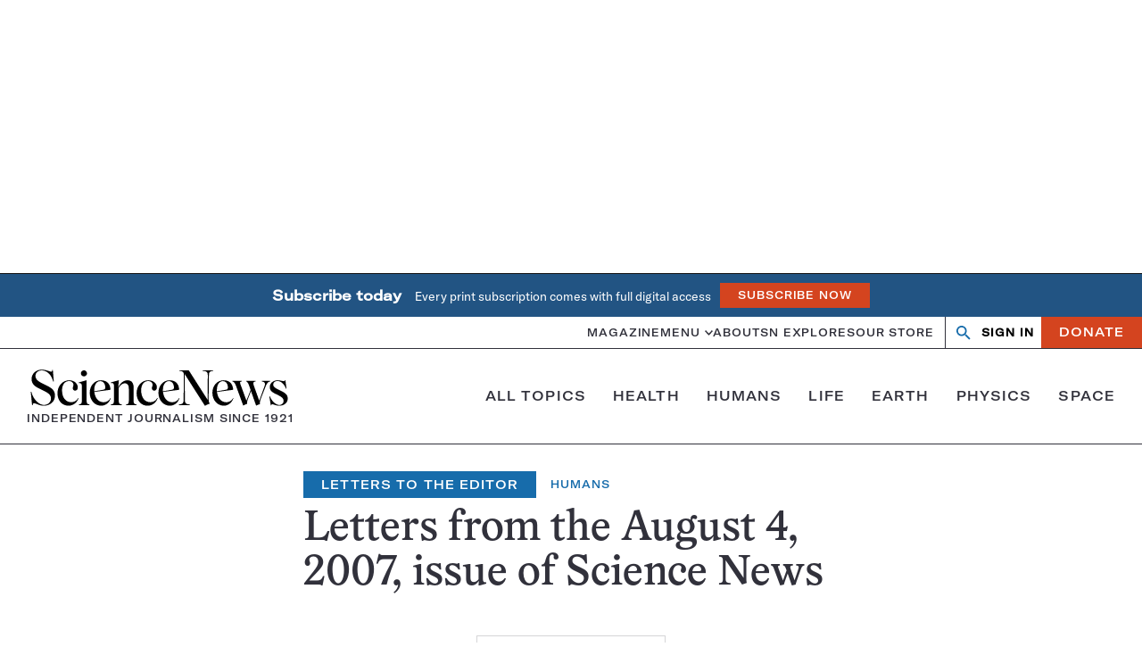

--- FILE ---
content_type: text/html; charset=utf-8
request_url: https://www.google.com/recaptcha/api2/aframe
body_size: 145
content:
<!DOCTYPE HTML><html><head><meta http-equiv="content-type" content="text/html; charset=UTF-8"></head><body><script nonce="irf2Jwbqo5QoC5w8mvnyBw">/** Anti-fraud and anti-abuse applications only. See google.com/recaptcha */ try{var clients={'sodar':'https://pagead2.googlesyndication.com/pagead/sodar?'};window.addEventListener("message",function(a){try{if(a.source===window.parent){var b=JSON.parse(a.data);var c=clients[b['id']];if(c){var d=document.createElement('img');d.src=c+b['params']+'&rc='+(localStorage.getItem("rc::a")?sessionStorage.getItem("rc::b"):"");window.document.body.appendChild(d);sessionStorage.setItem("rc::e",parseInt(sessionStorage.getItem("rc::e")||0)+1);localStorage.setItem("rc::h",'1762776218137');}}}catch(b){}});window.parent.postMessage("_grecaptcha_ready", "*");}catch(b){}</script></body></html>

--- FILE ---
content_type: text/css
request_url: https://www.sciencenews.org/wp-content/themes/sciencenews/client/legacy/css/legacy-images.css?ver=1.0.1
body_size: -157
content:
.legacy-image-wrapper {
  width: 320px;
  float: right;
}

@media only screen and (max-width: 414px) {
  .legacy-image-wrapper {
    width: 100%;
  }
}


--- FILE ---
content_type: image/svg+xml
request_url: https://www.sciencenews.org/wp-content/themes/sciencenews/client/build/media/print-blue.svg
body_size: 60
content:
<svg viewBox="0 0 24 22" xmlns="http://www.w3.org/2000/svg"><path d="m20.4 6h-16.8c-1.992 0-3.6 1.608-3.6 3.6v7.2h4.8v4.8h14.4v-4.8h4.8v-7.2c0-1.992-1.608-3.6-3.6-3.6zm-3.6 13.2h-9.6v-6h9.6zm3.6-8.4c-.66 0-1.2-.54-1.2-1.2s.54-1.2 1.2-1.2 1.2.54 1.2 1.2-.54 1.2-1.2 1.2zm-1.2-10.8h-14.4v4.8h14.4z" fill="#176CAB"/></svg>
